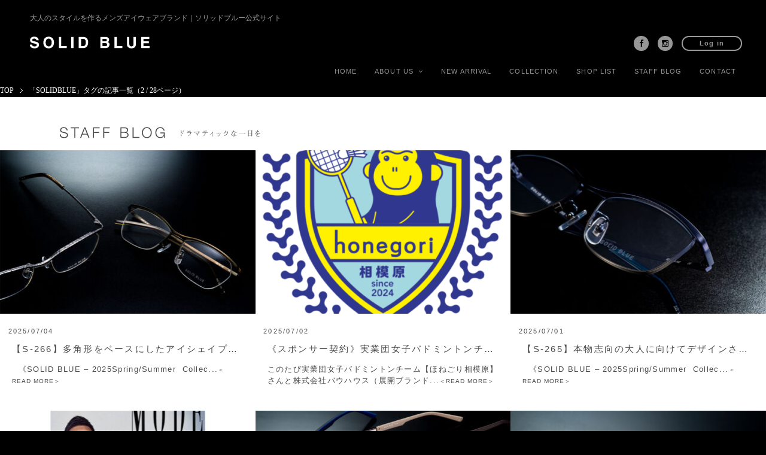

--- FILE ---
content_type: text/html; charset=UTF-8
request_url: https://solid-blue.com/tag/solidblue/page/2/
body_size: 7614
content:
<!DOCTYPE html PUBLIC "-//W3C//DTD XHTML 1.0 Transitional//EN" "http://www.w3.org/TR/xhtml1/DTD/xhtml1-transitional.dtd">
<html xmlns="http://www.w3.org/1999/xhtml" dir="ltr" xml:lang="ja" lang="ja" xmlns:og="http://ogp.me/ns#" xmlns:fb="http://www.facebook.com/2008/fbml" itemscope="itemscope" itemtype="http://schema.org/">

<head>
	<!--//// meta ////-->
	<meta charset="UTF-8">
	<!--[if lt IE 9]>
<script src="//html5shiv.googlecode.com/svn/trunk/html5.js"></script>
<script src="//css3-mediaqueries-js.googlecode.com/svn/trunk/css3-mediaqueries.js"></script>
<![endif]-->

	
			<meta name="viewport" content="width=device-width, initial-scale=1.0, minimum-scale=1.0, maximum-scale=10.0, user-scalable=yes">
			<meta http-equiv="Content-Style-Type" content="text/css" />
	<meta http-equiv="Content-Script-Type" content="text/javascript" />
	<!--[if IE]><meta http-equiv="imagetoolbar" content="no" /><![endif]-->

	<link rel="stylesheet" href="https://solid-blue.com/solid-bluecomsite/wp-content/themes/keni61_wp_cool_131210/css1604/common.css" type="text/css" media="all" />
	<link rel="stylesheet" href="https://solid-blue.com/solid-bluecomsite/wp-content/themes/keni61_wp_cool_131210/css1604/smart-style.css" type="text/css" media="all" />
	<link rel="stylesheet" href="https://solid-blue.com/solid-bluecomsite/wp-content/themes/keni61_wp_cool_131210/css1604/font.css" type="text/css" media="all" />
	<link rel="stylesheet" href="https://solid-blue.com/solid-bluecomsite/wp-content/themes/keni61_wp_cool_131210/css1604/reset.css" type="text/css" media="all" />
	<link rel="stylesheet" href="https://solid-blue.com/solid-bluecomsite/wp-content/themes/keni61_wp_cool_131210/css1604/other/slicknav.css" type="text/css" media="all" />
	<link rel="stylesheet" href="https://use.fontawesome.com/releases/v5.6.4/css/all.css">
	<link href="https://solid-blue.com/solid-bluecomsite/wp-content/themes/keni61_wp_cool_131210/css1604/font-awesome.min.css" rel="stylesheet">
	<link rel="stylesheet" href="https://solid-blue.com/solid-bluecomsite/wp-content/themes/keni61_wp_cool_131210/css1604/home.css" type="text/css" media="all" />
	<link rel="stylesheet" href="https://solid-blue.com/solid-bluecomsite/wp-content/themes/keni61_wp_cool_131210/css1604/dday.css" type="text/css" media="all" />
	<link rel="stylesheet" href="https://solid-blue.com/solid-bluecomsite/wp-content/themes/keni61_wp_cool_131210/css1604/other/slick.css" type="text/css" media="all" />
	<link rel="stylesheet" href="https://solid-blue.com/solid-bluecomsite/wp-content/themes/keni61_wp_cool_131210/css1604/other/slick-theme.css" type="text/css" media="all" />
	<link rel="stylesheet" href="https://solid-blue.com/solid-bluecomsite/wp-content/themes/keni61_wp_cool_131210/css1604/other/caption.css" type="text/css" media="all" />
	<link rel="stylesheet" href="https://solid-blue.com/solid-bluecomsite/wp-content/themes/keni61_wp_cool_131210/css1604/blog.css" type="text/css" media="all" />


	<!-- tab icon -->
	<link rel="shortcut icon" href="https://solid-blue.com/solid-bluecomsite/wp-content/themes/keni61_wp_cool_131210/img/common/favicon.png" />

	<link rel="apple-touch-icon" href="https://solid-blue.com/solid-bluecomsite/wp-content/themes/keni61_wp_cool_131210/images/home-icon.png" />
	<link rel="alternate" type="application/atom+xml" title="大人のスタイルを作るメンズアイウェアブランド｜SOLID BLUE（ソリッドブルー）公式サイト Atom Feed" href="https://solid-blue.com/feed/atom/" />
	<link rel="alternate" type="application/rss+xml" title="大人のスタイルを作るメンズアイウェアブランド｜SOLID BLUE（ソリッドブルー）公式サイト RSS Feed" href="https://solid-blue.com/feed/" />

	<!-- js -->
	<script type="text/javascript" src="//code.jquery.com/jquery-1.10.2.min.js"></script>
	<script type="text/javascript" src="https://solid-blue.com/solid-bluecomsite/wp-content/themes/keni61_wp_cool_131210/js/imgswitch.js"></script>
	<script type="text/javascript" src="https://solid-blue.com/solid-bluecomsite/wp-content/themes/keni61_wp_cool_131210/js/pagetop.js"></script>
	<script type="text/javascript" src="https://solid-blue.com/solid-bluecomsite/wp-content/themes/keni61_wp_cool_131210/js/utility.js" charset="utf-8"></script>

	<!-- navi script -->
	<script src="https://solid-blue.com/solid-bluecomsite/wp-content/themes/keni61_wp_cool_131210/js/jquery.slicknav.js"></script>
	<script type="text/javascript">
		$(document).ready(function() {
			$('#menu').slicknav({
				label: '',
				prependTo: "#smart-menu",
				closedSymbol: '<i class="fa fa-angle-down"></i>',
				openedSymbol: '<i class="fa fa-angle-down"></i>',
			});
		});
	</script>
	<script defer type="text/javascript" src="https://solid-blue.com/solid-bluecomsite/wp-content/themes/keni61_wp_cool_131210/js/jquery.bxslider.min.js"></script>
	<script type="text/javascript">
		/*
        $(document).ready(function(){
            $('.bxslider').bxSlider({
                auto: true,
				controls: false,
				pager: false,
				mode: "fade",
            });
        });
*/
	</script>

			
		<!-- All in One SEO 4.9.3 - aioseo.com -->
		<title>SOLIDBLUE | 大人のスタイルを作るメンズアイウェアブランド｜SOLID BLUE（ソリッドブルー）公式サイト - Part 2</title>
	<meta name="description" content="- Part 2" />
	<meta name="robots" content="noindex, nofollow, max-image-preview:large" />
	<link rel="canonical" href="https://solid-blue.com/tag/solidblue/page/2/" />
	<link rel="prev" href="https://solid-blue.com/tag/solidblue/" />
	<link rel="next" href="https://solid-blue.com/tag/solidblue/page/3/" />
	<meta name="generator" content="All in One SEO (AIOSEO) 4.9.3" />
		<script type="application/ld+json" class="aioseo-schema">
			{"@context":"https:\/\/schema.org","@graph":[{"@type":"BreadcrumbList","@id":"https:\/\/solid-blue.com\/tag\/solidblue\/page\/2\/#breadcrumblist","itemListElement":[{"@type":"ListItem","@id":"https:\/\/solid-blue.com#listItem","position":1,"name":"\u30db\u30fc\u30e0","item":"https:\/\/solid-blue.com","nextItem":{"@type":"ListItem","@id":"https:\/\/solid-blue.com\/tag\/solidblue\/#listItem","name":"SOLIDBLUE"}},{"@type":"ListItem","@id":"https:\/\/solid-blue.com\/tag\/solidblue\/#listItem","position":2,"name":"SOLIDBLUE","item":"https:\/\/solid-blue.com\/tag\/solidblue\/","nextItem":{"@type":"ListItem","@id":"https:\/\/solid-blue.com\/tag\/solidblue\/page\/2#listItem","name":"\u30da\u30fc\u30b8 2"},"previousItem":{"@type":"ListItem","@id":"https:\/\/solid-blue.com#listItem","name":"\u30db\u30fc\u30e0"}},{"@type":"ListItem","@id":"https:\/\/solid-blue.com\/tag\/solidblue\/page\/2#listItem","position":3,"name":"\u30da\u30fc\u30b8 2","previousItem":{"@type":"ListItem","@id":"https:\/\/solid-blue.com\/tag\/solidblue\/#listItem","name":"SOLIDBLUE"}}]},{"@type":"CollectionPage","@id":"https:\/\/solid-blue.com\/tag\/solidblue\/page\/2\/#collectionpage","url":"https:\/\/solid-blue.com\/tag\/solidblue\/page\/2\/","name":"SOLIDBLUE | \u5927\u4eba\u306e\u30b9\u30bf\u30a4\u30eb\u3092\u4f5c\u308b\u30e1\u30f3\u30ba\u30a2\u30a4\u30a6\u30a7\u30a2\u30d6\u30e9\u30f3\u30c9\uff5cSOLID BLUE\uff08\u30bd\u30ea\u30c3\u30c9\u30d6\u30eb\u30fc\uff09\u516c\u5f0f\u30b5\u30a4\u30c8 - Part 2","description":"- Part 2","inLanguage":"ja","isPartOf":{"@id":"https:\/\/solid-blue.com\/#website"},"breadcrumb":{"@id":"https:\/\/solid-blue.com\/tag\/solidblue\/page\/2\/#breadcrumblist"}},{"@type":"Organization","@id":"https:\/\/solid-blue.com\/#organization","name":"\u5927\u4eba\u306e\u30b9\u30bf\u30a4\u30eb\u3092\u4f5c\u308b\u30e1\u30f3\u30ba\u30a2\u30a4\u30a6\u30a7\u30a2\u30d6\u30e9\u30f3\u30c9\uff5cSOLID BLUE\uff08\u30bd\u30ea\u30c3\u30c9\u30d6\u30eb\u30fc\uff09\u516c\u5f0f\u30b5\u30a4\u30c8","url":"https:\/\/solid-blue.com\/"},{"@type":"WebSite","@id":"https:\/\/solid-blue.com\/#website","url":"https:\/\/solid-blue.com\/","name":"\u5927\u4eba\u306e\u30b9\u30bf\u30a4\u30eb\u3092\u4f5c\u308b\u30e1\u30f3\u30ba\u30a2\u30a4\u30a6\u30a7\u30a2\u30d6\u30e9\u30f3\u30c9\uff5cSOLID BLUE\uff08\u30bd\u30ea\u30c3\u30c9\u30d6\u30eb\u30fc\uff09\u516c\u5f0f\u30b5\u30a4\u30c8","inLanguage":"ja","publisher":{"@id":"https:\/\/solid-blue.com\/#organization"}}]}
		</script>
		<!-- All in One SEO -->

<link rel='dns-prefetch' href='//static.addtoany.com' />
<link rel='dns-prefetch' href='//www.google.com' />
<link rel='dns-prefetch' href='//s.w.org' />
<link rel="alternate" type="application/rss+xml" title="大人のスタイルを作るメンズアイウェアブランド｜SOLID BLUE（ソリッドブルー）公式サイト &raquo; フィード" href="https://solid-blue.com/feed/" />
<link rel="alternate" type="application/rss+xml" title="大人のスタイルを作るメンズアイウェアブランド｜SOLID BLUE（ソリッドブルー）公式サイト &raquo; コメントフィード" href="https://solid-blue.com/comments/feed/" />
<link rel="alternate" type="application/rss+xml" title="大人のスタイルを作るメンズアイウェアブランド｜SOLID BLUE（ソリッドブルー）公式サイト &raquo; SOLIDBLUE タグのフィード" href="https://solid-blue.com/tag/solidblue/feed/" />
		<script type="text/javascript">
			window._wpemojiSettings = {"baseUrl":"https:\/\/s.w.org\/images\/core\/emoji\/13.1.0\/72x72\/","ext":".png","svgUrl":"https:\/\/s.w.org\/images\/core\/emoji\/13.1.0\/svg\/","svgExt":".svg","source":{"concatemoji":"https:\/\/solid-blue.com\/solid-bluecomsite\/wp-includes\/js\/wp-emoji-release.min.js?ver=5.8.12"}};
			!function(e,a,t){var n,r,o,i=a.createElement("canvas"),p=i.getContext&&i.getContext("2d");function s(e,t){var a=String.fromCharCode;p.clearRect(0,0,i.width,i.height),p.fillText(a.apply(this,e),0,0);e=i.toDataURL();return p.clearRect(0,0,i.width,i.height),p.fillText(a.apply(this,t),0,0),e===i.toDataURL()}function c(e){var t=a.createElement("script");t.src=e,t.defer=t.type="text/javascript",a.getElementsByTagName("head")[0].appendChild(t)}for(o=Array("flag","emoji"),t.supports={everything:!0,everythingExceptFlag:!0},r=0;r<o.length;r++)t.supports[o[r]]=function(e){if(!p||!p.fillText)return!1;switch(p.textBaseline="top",p.font="600 32px Arial",e){case"flag":return s([127987,65039,8205,9895,65039],[127987,65039,8203,9895,65039])?!1:!s([55356,56826,55356,56819],[55356,56826,8203,55356,56819])&&!s([55356,57332,56128,56423,56128,56418,56128,56421,56128,56430,56128,56423,56128,56447],[55356,57332,8203,56128,56423,8203,56128,56418,8203,56128,56421,8203,56128,56430,8203,56128,56423,8203,56128,56447]);case"emoji":return!s([10084,65039,8205,55357,56613],[10084,65039,8203,55357,56613])}return!1}(o[r]),t.supports.everything=t.supports.everything&&t.supports[o[r]],"flag"!==o[r]&&(t.supports.everythingExceptFlag=t.supports.everythingExceptFlag&&t.supports[o[r]]);t.supports.everythingExceptFlag=t.supports.everythingExceptFlag&&!t.supports.flag,t.DOMReady=!1,t.readyCallback=function(){t.DOMReady=!0},t.supports.everything||(n=function(){t.readyCallback()},a.addEventListener?(a.addEventListener("DOMContentLoaded",n,!1),e.addEventListener("load",n,!1)):(e.attachEvent("onload",n),a.attachEvent("onreadystatechange",function(){"complete"===a.readyState&&t.readyCallback()})),(n=t.source||{}).concatemoji?c(n.concatemoji):n.wpemoji&&n.twemoji&&(c(n.twemoji),c(n.wpemoji)))}(window,document,window._wpemojiSettings);
		</script>
		<style type="text/css">
img.wp-smiley,
img.emoji {
	display: inline !important;
	border: none !important;
	box-shadow: none !important;
	height: 1em !important;
	width: 1em !important;
	margin: 0 .07em !important;
	vertical-align: -0.1em !important;
	background: none !important;
	padding: 0 !important;
}
</style>
	<link rel='stylesheet' id='aioseo/css/src/vue/standalone/blocks/table-of-contents/global.scss-css'  href='https://solid-blue.com/solid-bluecomsite/wp-content/plugins/all-in-one-seo-pack/dist/Lite/assets/css/table-of-contents/global.e90f6d47.css?ver=4.9.3' type='text/css' media='all' />
<link rel='stylesheet' id='contact-form-7-css'  href='https://solid-blue.com/solid-bluecomsite/wp-content/plugins/contact-form-7/includes/css/styles.css?ver=5.4.1' type='text/css' media='all' />
<link rel='stylesheet' id='wfpc-admin-css-css'  href='https://solid-blue.com/solid-bluecomsite/wp-content/plugins/wp-forms-puzzle-captcha/assets/css/wfpc-puzzle-captcha.css?ver=5.8.12' type='text/css' media='all' />
<link rel='stylesheet' id='wp-pagenavi-css'  href='https://solid-blue.com/solid-bluecomsite/wp-content/plugins/wp-pagenavi/pagenavi-css.css?ver=2.70' type='text/css' media='all' />
<link rel='stylesheet' id='heateor_sss_frontend_css-css'  href='https://solid-blue.com/solid-bluecomsite/wp-content/plugins/sassy-social-share/public/css/sassy-social-share-public.css?ver=3.3.79' type='text/css' media='all' />
<style id='heateor_sss_frontend_css-inline-css' type='text/css'>
.heateor_sss_button_instagram span.heateor_sss_svg,a.heateor_sss_instagram span.heateor_sss_svg{background:radial-gradient(circle at 30% 107%,#fdf497 0,#fdf497 5%,#fd5949 45%,#d6249f 60%,#285aeb 90%)}.heateor_sss_horizontal_sharing .heateor_sss_svg,.heateor_sss_standard_follow_icons_container .heateor_sss_svg{color:#fff;border-width:0px;border-style:solid;border-color:transparent}.heateor_sss_horizontal_sharing .heateorSssTCBackground{color:#666}.heateor_sss_horizontal_sharing span.heateor_sss_svg:hover,.heateor_sss_standard_follow_icons_container span.heateor_sss_svg:hover{border-color:transparent;}.heateor_sss_vertical_sharing span.heateor_sss_svg,.heateor_sss_floating_follow_icons_container span.heateor_sss_svg{color:#fff;border-width:0px;border-style:solid;border-color:transparent;}.heateor_sss_vertical_sharing .heateorSssTCBackground{color:#666;}.heateor_sss_vertical_sharing span.heateor_sss_svg:hover,.heateor_sss_floating_follow_icons_container span.heateor_sss_svg:hover{border-color:transparent;}
</style>
<link rel='stylesheet' id='addtoany-css'  href='https://solid-blue.com/solid-bluecomsite/wp-content/plugins/add-to-any/addtoany.min.css?ver=1.15' type='text/css' media='all' />
<script type='text/javascript' id='addtoany-core-js-before'>
window.a2a_config=window.a2a_config||{};a2a_config.callbacks=[];a2a_config.overlays=[];a2a_config.templates={};a2a_localize = {
	Share: "共有",
	Save: "ブックマーク",
	Subscribe: "購読",
	Email: "メール",
	Bookmark: "ブックマーク",
	ShowAll: "すべて表示する",
	ShowLess: "小さく表示する",
	FindServices: "サービスを探す",
	FindAnyServiceToAddTo: "追加するサービスを今すぐ探す",
	PoweredBy: "Powered by",
	ShareViaEmail: "メールでシェアする",
	SubscribeViaEmail: "メールで購読する",
	BookmarkInYourBrowser: "ブラウザにブックマーク",
	BookmarkInstructions: "このページをブックマークするには、 Ctrl+D または \u2318+D を押下。",
	AddToYourFavorites: "お気に入りに追加",
	SendFromWebOrProgram: "任意のメールアドレスまたはメールプログラムから送信",
	EmailProgram: "メールプログラム",
	More: "詳細&#8230;",
	ThanksForSharing: "共有ありがとうございます !",
	ThanksForFollowing: "フォローありがとうございます !"
};
</script>
<script type='text/javascript' async src='https://static.addtoany.com/menu/page.js' id='addtoany-core-js'></script>
<script type='text/javascript' src='https://solid-blue.com/solid-bluecomsite/wp-includes/js/jquery/jquery.min.js?ver=3.6.0' id='jquery-core-js'></script>
<script type='text/javascript' src='https://solid-blue.com/solid-bluecomsite/wp-includes/js/jquery/jquery-migrate.min.js?ver=3.3.2' id='jquery-migrate-js'></script>
<script type='text/javascript' async src='https://solid-blue.com/solid-bluecomsite/wp-content/plugins/add-to-any/addtoany.min.js?ver=1.1' id='addtoany-jquery-js'></script>
<link rel="https://api.w.org/" href="https://solid-blue.com/wp-json/" /><link rel="alternate" type="application/json" href="https://solid-blue.com/wp-json/wp/v2/tags/18" /><link rel="EditURI" type="application/rsd+xml" title="RSD" href="https://solid-blue.com/solid-bluecomsite/xmlrpc.php?rsd" />
<link rel="wlwmanifest" type="application/wlwmanifest+xml" href="https://solid-blue.com/solid-bluecomsite/wp-includes/wlwmanifest.xml" /> 
<meta name="generator" content="WordPress 5.8.12" />
<style type="text/css">.recentcomments a{display:inline !important;padding:0 !important;margin:0 !important;}</style>				<meta http-equiv="Pragma" content="no-cache">
	<meta http-equiv="Cache-Control" content="no-cache">
	<meta http-equiv="Expires" content="Thu, 01 Dec 2000 20:00:00 GMT">

</head>



<body class="archive paged tag tag-solidblue tag-18 paged-2 tag-paged-2 col1">

	<div id="goto_top2" style="">
		<a href="#"></a>
	</div>

	<div id="container">

		<!--//// header section ////-->
		<div id="sns-btn" class="en-13 none">
			<ul>
				<li class="login"><a href="https://huskynoise.com/member/" target="_blank">Log in</a></li>
				<li><a href="https://www.instagram.com/solidblue_official/" class="brack" target="_blank"><i class="fa fa-instagram fa-1x"></i></a></li>
				<li><a href="https://www.facebook.com/solidblueofficial/" class="brack" target="_blank"><i class="fa fa-facebook fa-1x"></i></a></li>
			</ul>
		</div><!-- sns-btn smart end -->
		<!----------------------------------------------------------------------------------------------------------------------------
	header section
----------------------------------------------------------------------------------------------------------------------------->
		<header id="header">
			<div id="h-box-left">
				<h1 class="staffblog__h1">
					<a href="https://solid-blue.com/">大人のスタイルを作るメンズアイウェアブランド<span class="pc-only">｜ソリッドブルー公式サイト</span></a>
				</h1>
				<a href="https://solid-blue.com/" style="display: inline-block;">
					<img src="https://solid-blue.com/solid-bluecomsite/wp-content/themes/keni61_wp_cool_131210/img/common/SB_logo.svg" width="200" height="54" alt="ソリッドブルーロゴ" />
				</a>
			</div><!-- h-box-left end -->




			<div id="h-box-right">
				<div id="sns-btn" class="en-13 block">
					<ul>
						<li class="login"><a href="https://huskynoise.com/member/" target="_blank">Log in</a></li>
						<li><a href="https://www.instagram.com/solidblue_official/" class="brack" target="_blank"><i class="fa fa-instagram fa-1x"></i></a></li>
						<li><a href="https://www.facebook.com/solidblueofficial/" class="brack" target="_blank"><i class="fa fa-facebook fa-1x"></i></a></li>
					</ul>
				</div><!-- sns-btn end -->

				<!--//// pc navi ////-->
				<nav id="navi" class="en-11">
					<ul id="dropmenu" class="fade-in2">
						<li><a href="https://solid-blue.com/">HOME</a></li>
						<li><a href="#">ABOUT US&nbsp;&nbsp;<i class="fa fa-angle-down"></i></a>
							<ul>
								<li><a href="/contents/concept.html">CONCEPT</a></li>
								<li><a href="/contents/dday.html">DRAMATIC DAY</a>
									<!--<ul>
								<li><a href="/contents/dday-touring.html">TOURING</a></li>
                        		<li><a href="/contents/dday-fishing.html">FISHING</a></li>
                        		<li><a href="/contents/dday-reading.html">READING</a></li>
							</ul>-->
								</li>
							</ul>
						</li>
						<li>
							<!--//// information icon ////-->
							<!--<div id="info">
						<div id="info-icon" class="blinking">
						</div><!-- info-icon end -->
							<!--</div><!-- info end -->
							<a href="/new/">NEW ARRIVAL</a>
						</li>
						<li><a href="/collection/">COLLECTION</a></li>
						<li><a href="/shop/">SHOP LIST</a></li>
						<li><a href="/staffblog/">STAFF BLOG</a></li>
						<li><a href="/contact/">CONTACT</a></li>
					</ul>
				</nav><!-- navi end -->

				<!--//// smart navi ////-->
				<div id="smart-menu" class="en-13">
					<ul id="menu">
						<li class="border-top"><a href="https://solid-blue.com/">HOME</a></li>
						<li>ABOUT US
							<ul>
								<li class="border-top2 border-bottom2"><a href="/contents/concept.html">CONCEPT</a></li>
								<li class="border-bottom2"><a href="/contents/dday.html">DRAMATIC DAY</a></li>
								<!--<li class="border-top2 border-bottom2"><a href="/contents/dday-touring.html">- TOURING -</a></li>
                        <li class="border-bottom2"><a href="/contents/dday-fishing.html">- FISHING -</a></li>
                        <li class="border-bottom2"><a href="/contents/dday-reading.html">- READING -</a></li>-->
							</ul>
						</li>
						<li><a href="/new/">NEW ARRIVAL</a></li>
						<li><a href="/collection/">COLLECTION</a></li>
						<li><a href="/shop/">SHOP LIST</a></li>
						<li><a href="/staffblog/">STAFF BLOG</a></li>
						<li class="border-bottom"><a href="/contact/">CONTACT</a></li>
					</ul>
				</div><!-- smar-menu end -->
			</div><!-- h-box-right end -->
		</header><!-- header end -->
<!--▼パン屑ナビ-->
<div id="breadcrumbs">
<ol>
<li class="first" itemscope="itemscope" itemtype="http://data-vocabulary.org/Breadcrumb"><a href="https://solid-blue.com" itemprop="url"><span itemprop="title">TOP</span></a></li>
<li itemscope="itemscope" itemtype="http://data-vocabulary.org/Breadcrumb"><span itemprop="title">「SOLIDBLUE」タグの記事一覧（2 / 28ページ）</span></li>
</ol>
</div>
<!--▲パン屑ナビ-->

<!----------------------------------------------------------------------------------------------------------------------------
	blog section
----------------------------------------------------------------------------------------------------------------------------->
<div id="blog-container">
	<div id="blog-title">
    	<img src="https://solid-blue.com/solid-bluecomsite/wp-content/themes/keni61_wp_cool_131210/img/blog/blog-title.svg" alt="BLOG" />
    </div><!-- blog-title end -->
 
    <div id="category-btn" class="en-13 gray2">
      <div class="blog_list">
    	<ul>
			                    <li>
          <a href="https://solid-blue.com/staff_blog/s-266_2025ss/">
					<img width="426" height="273" src="https://solid-blue.com/solid-bluecomsite/wp-content/uploads/2025/05/img_S-266-426x273.jpg" class="attachment-archive-eycatch size-archive-eycatch wp-post-image" alt="大人のスタイルを作るアイウェアブランド&quot;SOLID BLUE（ソリッドブルー）&quot;" loading="lazy" />          
          </a>
          <div class="text-box">
            <h1 class="en-14b"><span class="en-12" style="font-weight: 200; letter-spacing: 0.2em;">2025/07/04</span></h1><!-- 情報のカテゴリ & 更新日時 -->
            <h2 class="en-15">【S-266】多角形をベースにしたアイシェイプが 特徴的なハーフリムメタルブロウ</h2><!-- ブログタイトル -->
            <p>&nbsp; 《SOLID BLUE – 2025Spring/Summer  Collec...<span class="br space-top0-10p"><a href="https://solid-blue.com/staff_blog/s-266_2025ss/" class="en-10">＜READ MORE＞</a></span></p><!-- ブログ文章 -->
          </div><!-- text-box end -->
        </li>
                
			        <li>
          <a href="https://solid-blue.com/news/honegori_bauhaus/">
					<img width="426" height="273" src="https://solid-blue.com/solid-bluecomsite/wp-content/uploads/2025/07/24b03a67f7b54b0c1be957de5a9c33f1-426x273.png" class="attachment-archive-eycatch size-archive-eycatch wp-post-image" alt="ほねごり相模原" loading="lazy" />          
          </a>
          <div class="text-box">
            <h1 class="en-14b"><span class="en-12" style="font-weight: 200; letter-spacing: 0.2em;">2025/07/02</span></h1><!-- 情報のカテゴリ & 更新日時 -->
            <h2 class="en-15">《スポンサー契約》実業団女子バドミントンチーム【ほねごり相模原】さんをサポート</h2><!-- ブログタイトル -->
            <p>このたび実業団女子バドミントンチーム【ほねごり相模原】さんと株式会社バウハウス（展開ブランド...<span class="br space-top0-10p"><a href="https://solid-blue.com/news/honegori_bauhaus/" class="en-10">＜READ MORE＞</a></span></p><!-- ブログ文章 -->
          </div><!-- text-box end -->
        </li>
                
			        <li>
          <a href="https://solid-blue.com/staff_blog/s-265_2025ss/">
					<img width="426" height="273" src="https://solid-blue.com/solid-bluecomsite/wp-content/uploads/2025/05/img_S-265-426x273.jpg" class="attachment-archive-eycatch size-archive-eycatch wp-post-image" alt="大人のスタイルを作るアイウェアブランド&quot;SOLID BLUE（ソリッドブルー）&quot;" loading="lazy" />          
          </a>
          <div class="text-box">
            <h1 class="en-14b"><span class="en-12" style="font-weight: 200; letter-spacing: 0.2em;">2025/07/01</span></h1><!-- 情報のカテゴリ & 更新日時 -->
            <h2 class="en-15">【S-265】本物志向の大人に向けてデザインされたカールトン風メタルブロウ</h2><!-- ブログタイトル -->
            <p>&nbsp; 《SOLID BLUE – 2025Spring/Summer  Collec...<span class="br space-top0-10p"><a href="https://solid-blue.com/staff_blog/s-265_2025ss/" class="en-10">＜READ MORE＞</a></span></p><!-- ブログ文章 -->
          </div><!-- text-box end -->
        </li>
                </ul><ul>
			        <li>
          <a href="https://solid-blue.com/news/mode-optique-vol-59/">
					<img width="426" height="273" src="https://solid-blue.com/solid-bluecomsite/wp-content/uploads/2025/06/cf38f05a651cb5b4e8019cf91190f40a-426x273.jpg" class="attachment-archive-eycatch size-archive-eycatch wp-post-image" alt="大人のスタイルを作るアイウェアブランド&quot;SOLID BLUE（ソリッドブルー）&quot;" loading="lazy" />          
          </a>
          <div class="text-box">
            <h1 class="en-14b"><span class="en-12" style="font-weight: 200; letter-spacing: 0.2em;">2025/06/24</span></h1><!-- 情報のカテゴリ & 更新日時 -->
            <h2 class="en-15">《掲載情報》MODE OPTIQUE Vol.59にSOLID BLUEの最新作が掲載されました</h2><!-- ブログタイトル -->
            <p>&nbsp; アイウェアファッションを楽しみたい人必読の雑誌 《MODE OPTIQUE（モ...<span class="br space-top0-10p"><a href="https://solid-blue.com/news/mode-optique-vol-59/" class="en-10">＜READ MORE＞</a></span></p><!-- ブログ文章 -->
          </div><!-- text-box end -->
        </li>
                
			        <li>
          <a href="https://solid-blue.com/staff_blog/s-268_2025ss/">
					<img width="426" height="273" src="https://solid-blue.com/solid-bluecomsite/wp-content/uploads/2025/05/img_S-268-426x273.jpg" class="attachment-archive-eycatch size-archive-eycatch wp-post-image" alt="大人のスタイルを作るアイウェアブランド&quot;SOLID BLUE（ソリッドブルー）&quot;" loading="lazy" />          
          </a>
          <div class="text-box">
            <h1 class="en-14b"><span class="en-12" style="font-weight: 200; letter-spacing: 0.2em;">2025/06/27</span></h1><!-- 情報のカテゴリ & 更新日時 -->
            <h2 class="en-15">【S-268】普段のアイウェアをスポーツやアウトドアイベントなど特別なシーンに</h2><!-- ブログタイトル -->
            <p>&nbsp; 《SOLID BLUE – 2025Spring/Summer  Collec...<span class="br space-top0-10p"><a href="https://solid-blue.com/staff_blog/s-268_2025ss/" class="en-10">＜READ MORE＞</a></span></p><!-- ブログ文章 -->
          </div><!-- text-box end -->
        </li>
                
			        <li>
          <a href="https://solid-blue.com/staff_blog/s-267_2025ss/">
					<img width="426" height="273" src="https://solid-blue.com/solid-bluecomsite/wp-content/uploads/2025/05/img_S-267-426x273.jpg" class="attachment-archive-eycatch size-archive-eycatch wp-post-image" alt="大人のスタイルを作るアイウェアブランド&quot;SOLID BLUE（ソリッドブルー）&quot;" loading="lazy" />          
          </a>
          <div class="text-box">
            <h1 class="en-14b"><span class="en-12" style="font-weight: 200; letter-spacing: 0.2em;">2025/06/23</span></h1><!-- 情報のカテゴリ & 更新日時 -->
            <h2 class="en-15">【S-267】ボーダーレスがコンセプトの機能性に優れた快適モデル</h2><!-- ブログタイトル -->
            <p>&nbsp; 《SOLID BLUE – 2025Spring/Summer  Collec...<span class="br space-top0-10p"><a href="https://solid-blue.com/staff_blog/s-267_2025ss/" class="en-10">＜READ MORE＞</a></span></p><!-- ブログ文章 -->
          </div><!-- text-box end -->
        </li>
                
			      </ul>
      </div><!-- blog_list end -->
    </div><!-- category-btn end -->

    <div class="wp-pagenavi-box">
      <div class='wp-pagenavi' role='navigation'>
<span class='pages'>2 / 28</span><a class="previouspostslink" rel="prev" aria-label="Previous Page" href="https://solid-blue.com/tag/solidblue/">&laquo;</a><a class="page smaller" title="ページ 1" href="https://solid-blue.com/tag/solidblue/">1</a><span aria-current='page' class='current'>2</span><a class="page larger" title="ページ 3" href="https://solid-blue.com/tag/solidblue/page/3/">3</a><a class="page larger" title="ページ 4" href="https://solid-blue.com/tag/solidblue/page/4/">4</a><a class="page larger" title="ページ 5" href="https://solid-blue.com/tag/solidblue/page/5/">5</a><span class='extend'>...</span><a class="larger page" title="ページ 10" href="https://solid-blue.com/tag/solidblue/page/10/">10</a><a class="larger page" title="ページ 20" href="https://solid-blue.com/tag/solidblue/page/20/">20</a><span class='extend'>...</span><a class="nextpostslink" rel="next" aria-label="Next Page" href="https://solid-blue.com/tag/solidblue/page/3/">&raquo;</a><a class="last" aria-label="Last Page" href="https://solid-blue.com/tag/solidblue/page/28/">最後 &raquo;</a>
</div>    </div>
        
</div><!-- blog-container end -->

<!--//// footer section ////-->
<footer id="footer">
	<img src="https://solid-blue.com/solid-bluecomsite/wp-content/themes/keni61_wp_cool_131210/img/common/ffoter-sb-logo.svg" alt="ソリッドブルーロゴ" />
    <address class="en-10 gray2">&copy; all rights reserved bauhaus co ltd</address>
</footer><!-- footer end -->

</div><!-- container end -->
</body>
</html>

<script type='text/javascript' src='https://solid-blue.com/solid-bluecomsite/wp-includes/js/dist/vendor/regenerator-runtime.min.js?ver=0.13.7' id='regenerator-runtime-js'></script>
<script type='text/javascript' src='https://solid-blue.com/solid-bluecomsite/wp-includes/js/dist/vendor/wp-polyfill.min.js?ver=3.15.0' id='wp-polyfill-js'></script>
<script type='text/javascript' id='contact-form-7-js-extra'>
/* <![CDATA[ */
var wpcf7 = {"api":{"root":"https:\/\/solid-blue.com\/wp-json\/","namespace":"contact-form-7\/v1"}};
/* ]]> */
</script>
<script type='text/javascript' src='https://solid-blue.com/solid-bluecomsite/wp-content/plugins/contact-form-7/includes/js/index.js?ver=5.4.1' id='contact-form-7-js'></script>
<script type='text/javascript' src='https://solid-blue.com/solid-bluecomsite/wp-content/plugins/wp-forms-puzzle-captcha/assets/js/wfpc-puzzle-captcha.js?ver=5.8.12' id='wfpc-admin-js-js'></script>
<script type='text/javascript' id='wfpc-login-js-js-extra'>
/* <![CDATA[ */
var wfpc_ajax = {"url":"https:\/\/solid-blue.com\/solid-bluecomsite\/wp-admin\/admin-ajax.php","img_url":"https:\/\/solid-blue.com\/solid-bluecomsite\/wp-content\/plugins\/wp-forms-puzzle-captcha\/assets\/"};
/* ]]> */
</script>
<script type='text/javascript' src='https://solid-blue.com/solid-bluecomsite/wp-content/plugins/wp-forms-puzzle-captcha/assets/js/wfpc-custom-script.js?ver=5.8.12' id='wfpc-login-js-js'></script>
<script type='text/javascript' id='google-invisible-recaptcha-js-before'>
var renderInvisibleReCaptcha = function() {

    for (var i = 0; i < document.forms.length; ++i) {
        var form = document.forms[i];
        var holder = form.querySelector('.inv-recaptcha-holder');

        if (null === holder) continue;
		holder.innerHTML = '';

         (function(frm){
			var cf7SubmitElm = frm.querySelector('.wpcf7-submit');
            var holderId = grecaptcha.render(holder,{
                'sitekey': '6Lcue88qAAAAABz2EyrO92t1sFnflcTlD85mzr75', 'size': 'invisible', 'badge' : 'inline',
                'callback' : function (recaptchaToken) {
					if((null !== cf7SubmitElm) && (typeof jQuery != 'undefined')){jQuery(frm).submit();grecaptcha.reset(holderId);return;}
					 HTMLFormElement.prototype.submit.call(frm);
                },
                'expired-callback' : function(){grecaptcha.reset(holderId);}
            });

			if(null !== cf7SubmitElm && (typeof jQuery != 'undefined') ){
				jQuery(cf7SubmitElm).off('click').on('click', function(clickEvt){
					clickEvt.preventDefault();
					grecaptcha.execute(holderId);
				});
			}
			else
			{
				frm.onsubmit = function (evt){evt.preventDefault();grecaptcha.execute(holderId);};
			}


        })(form);
    }
};
</script>
<script type='text/javascript' async defer src='https://www.google.com/recaptcha/api.js?onload=renderInvisibleReCaptcha&#038;render=explicit' id='google-invisible-recaptcha-js'></script>
<script type='text/javascript' id='heateor_sss_sharing_js-js-before'>
function heateorSssLoadEvent(e) {var t=window.onload;if (typeof window.onload!="function") {window.onload=e}else{window.onload=function() {t();e()}}};	var heateorSssSharingAjaxUrl = 'https://solid-blue.com/solid-bluecomsite/wp-admin/admin-ajax.php', heateorSssCloseIconPath = 'https://solid-blue.com/solid-bluecomsite/wp-content/plugins/sassy-social-share/public/../images/close.png', heateorSssPluginIconPath = 'https://solid-blue.com/solid-bluecomsite/wp-content/plugins/sassy-social-share/public/../images/logo.png', heateorSssHorizontalSharingCountEnable = 0, heateorSssVerticalSharingCountEnable = 0, heateorSssSharingOffset = -10; var heateorSssMobileStickySharingEnabled = 0;var heateorSssCopyLinkMessage = "リンクがコピーされました。";var heateorSssUrlCountFetched = [], heateorSssSharesText = 'シェア', heateorSssShareText = 'シェア';function heateorSssPopup(e) {window.open(e,"popUpWindow","height=400,width=600,left=400,top=100,resizable,scrollbars,toolbar=0,personalbar=0,menubar=no,location=no,directories=no,status")}
</script>
<script type='text/javascript' src='https://solid-blue.com/solid-bluecomsite/wp-content/plugins/sassy-social-share/public/js/sassy-social-share-public.js?ver=3.3.79' id='heateor_sss_sharing_js-js'></script>
<script type='text/javascript' src='https://solid-blue.com/solid-bluecomsite/wp-includes/js/wp-embed.min.js?ver=5.8.12' id='wp-embed-js'></script>

</body>

</html>

--- FILE ---
content_type: text/css
request_url: https://solid-blue.com/solid-bluecomsite/wp-content/themes/keni61_wp_cool_131210/css1604/dday.css
body_size: 620
content:
@charset "UTF-8";
/* CSS Document */

h5 a:hover {
	color: rgba(100,100,100,1.00);
}

#d-day-img {
	padding-bottom: 100px;
}

#d-day-img img {
	width: 100%;
}

#d-day-copy {
	padding-top: 50px;
	padding-left: 50px;
	padding-right: 0px;
	padding-bottom: 50px;
}

#d-day-copy img {
	width: 876px;
	height: 29px;
}

#d-day-subcopy {
	text-align: left;
	padding-top: 20px;
	padding-left: 50px;
	padding-bottom: 20px;
}

ul[data-liffect="slideLeft"] li {
    opacity: 0;
    position: relative;
    -webkit-animation: slideLeft 1300ms ease both;
    -webkit-animation-play-state: paused;
    -moz-animation: slideLeft 1300ms ease both;
    -moz-animation-play-state: paused;
    -o-animation: slideLeft 1300ms ease both;
    -o-animation-play-state: paused;
    animation: slideLeft 1300ms ease both;
    animation-play-state: paused;
}

ul[data-liffect="slideLeft"].play li {
    -webkit-animation-play-state: running;
    -moz-animation-play-state: running;
    -o-animation-play-state: running;
    animation-play-state: running;
}

@-webkit-keyframes slideLeft {
    0% { opacity: 0; left: -30px; }
    100% { opacity: 1; left: 0; }
}

@-moz-keyframes slideLeft {
    0% { opacity: 0; left: -30px; }
    100% { opacity: 1; left: 0; }
}

@-o-keyframes slideLeft {
    0% { opacity: 0; left: -30px; }
    100% { opacity: 1; left: 0; }
}

@keyframes slideLeft {
    0% { opacity: 0; left: -30px; }
    100% { opacity: 1; left: 0; }
}

#dday-container {
}

#dday-title {
	padding-top: 50px;
	padding-left: 100px;
	padding-right: 0px;
	padding-bottom: 50px;
}

#dday-title img {
	width: 427px;
	height: 18px;
}

/*//// left ////*/
#dday-box-left {
	width: 640px;
	padding-top: 50px;	
	float: left;
	padding-bottom: 100px;
}

#dday-box-left p {
	width: 540px;
	padding-left: 50px;
}

#dday-box-left h3 {
	padding-left: 50px;
	padding-bottom: 15px;
}

#dday-box-left h3 img {
	width: auto;
}

/*//// right ////*/
#dday-box-right {
	float: left;
	width: 640px;
	position: relative;
}

#glasses {
	float: left;
}

#dday-box-right img {
	width: 460px;
	margin-top: 50px;
	margin-left: 60px;
}

#rec-btn {
	position: absolute;
	bottom: 5px;
	right: 20px;
}

h5 {
	width: 86px;
	height: 20px;
	line-height: 20px;
	border: 1px solid rgba(100,100,100,1.00);
	margin-top: 8px;
}

h5 a {
	padding-left: 10px;
}

@media only screen and (max-width: 780px) {
#d-day-copy {
	padding-top: 30px;
	padding-left: 20px;
	padding-bottom: 40px;
	padding-right: 20px;
}	
	
#d-day-copy img {
	width: 90%;
	height: auto;
}

#dday-container {
	padding: 20px;
}

#dday-title {
	padding-top: 30px;
	padding-left: 20px;
	padding-bottom: 20px;
	padding-right: 20px;
}

#dday-title img {
	width: 215px;
	height: 40px;
}


#d-day-subcopy {
	text-align: left;
	padding-top: 0px;
	padding-left: 20px;
	padding-bottom: 20px;
}

#d-day-img {
	padding-bottom: 50px;
}

/*//// left ////*/
#dday-box-left {
	width: 100%;
	margin-left: 0px;
	padding-right: 0px;
	padding-top: 10px;
	float: none;
	padding-bottom: 40px;
}

#dday-box-left p {
	width: 100%;
	padding-left: 0px;
}

#dday-box-left h3 {
	padding-bottom: 15px;
	padding-left: 0px;
}

/*//// right ////*/
#dday-box-right {
	float: none;
	position: static;
	width: 100%;
	margin-left: 0px;
	padding-top: 0px;
}

#dday-box-right img {
	width: 100%;
	margin-bottom: 20px;
	margin-top: 10px;
	margin-left: 0px;
}

#rec-btn {
	position: static;
}

h5 {
	width: 86px;
	height: 20px;
	line-height: 20px;
	border: 1px solid rgba(100,100,100,1.00);
	margin-top: 8px;
}

h5 a {
	padding-left: 10px;
}

}

--- FILE ---
content_type: text/css
request_url: https://solid-blue.com/solid-bluecomsite/wp-content/themes/keni61_wp_cool_131210/css1604/other/caption.css
body_size: 528
content:
.clearfix:before, .clearfix:after {
	display: table;
	content: '';
	-webkit-box-sizing: border-box;
	box-sizing: border-box;
}

.clearfix:after {
	clear: both;
	-webkit-box-sizing: border-box;
	box-sizing: border-box;
}

/* Common style */
.grid figure {
	position: relative;
	overflow: hidden;
	text-align: center;
	cursor: pointer;
	margin: 0 auto;
	-webkit-box-sizing: border-box;
	box-sizing: border-box;
}

.grid figure figcaption {
	padding: 1.7em; /* キャプションの高さ */
	text-transform: uppercase;
	-webkit-backface-visibility: hidden;
	backface-visibility: hidden;
	-webkit-box-sizing: border-box;
	box-sizing: border-box;
}

.grid figure figcaption::before,
.grid figure figcaption::after {
	pointer-events: none;
	-webkit-box-sizing: border-box;
	box-sizing: border-box;
}

.grid figure figcaption,
.grid figure figcaption > a {
	position: absolute;
	top: 0;
	left: 0;
	width: 100%;
	height: 100%;
}

/* effect */
figure.effect-bubba {
	background: black;
}

figure.effect-bubba img {
	opacity: 1.0;
	-webkit-transition: opacity 0.35s;
	transition: opacity 0.35s;
}

figure.effect-bubba:hover img {
	opacity: 0.4;
}

figure.effect-bubba figcaption::before, /* hover effect */
figure.effect-bubba figcaption::after {
	-webkit-box-sizing: border-box;
	box-sizing: border-box;
	position: absolute;
	top: 40%;
	right: 30%;
	bottom: 40%;
	left: 30%;
	content: '';
	opacity: 0;
	-webkit-transition: opacity 0.35s, -webkit-transform 0.35s;
	transition: opacity 0.35s, transform 0.35s;
}

figure.effect-bubba figcaption::before {
	-webkit-box-sizing: border-box;
	box-sizing: border-box;
	border-top: 1px solid #fff;
	border-bottom: 1px solid #fff;
	-webkit-transform: scale(0,1);
	transform: scale(0,1);
}

figure.effect-bubba figcaption::after {
	-webkit-box-sizing: border-box;
	box-sizing: border-box;
	border-right: 1px solid #fff;
	border-left: 1px solid #fff;
	-webkit-transform: scale(1,0);
	transform: scale(1,0);
}

figure.effect-bubba p { /* caption position */
	padding: 28%;
	opacity: 0;
	-webkit-transition: opacity 0.35s, -webkit-transform 0.35s;
	transition: opacity 0.35s, transform 0.35s;
	-webkit-transform: translate3d(0,20px,0);
	transform: translate3d(0,20px,0);
}

figure.effect-bubba p a {
	color: white;
}

figure.effect-bubba:hover figcaption::before,
figure.effect-bubba:hover figcaption::after {
	-webkit-box-sizing: border-box;
	box-sizing: border-box;
	opacity: 1;
	-webkit-transform: scale(1);
	transform: scale(1);
}

figure.effect-bubba:hover p {
	opacity: 1;
	-webkit-transform: translate3d(0,0,0);
	transform: translate3d(0,0,0);
}


@media screen and (max-width: 50em) {
	.grid figure {
		display: inline-block;
		float: none;
		margin: 0px auto;
		width: 100%;
	}
}

--- FILE ---
content_type: text/css
request_url: https://solid-blue.com/solid-bluecomsite/wp-content/themes/keni61_wp_cool_131210/css1604/blog.css
body_size: 864
content:
@charset "UTF-8";

/* CSS Document */

h2 {
    padding-top: 10px;
    padding-bottom: 15px;
}

#breadcrumbs li {
    display: inline;
    margin-right: 0.5em;
    line-height: 1.8;
    text-align: right;
    list-style: none;
    color: #fff;
    font-size: 12px;
}

#breadcrumbs li a {
    padding-right: 15px;
    background: url(../images/icon/icon-brc.gif) center right no-repeat;
    color: #fff;
}

#breadcrumbs li a:hover {
    opacity: 0.6;
}

.wp-pagenavi-box {
    float: right;
    padding: 0 20px 20px 0;
}


/*----------------------------------------------------------------------------------------------------------------------------
	blog section
----------------------------------------------------------------------------------------------------------------------------*/

#blog-container {
    background-color: white;
}

#blog-container:after {
    content: "";
    display: block;
    clear: both;
}

#blog-content img {
    max-width: 700px;
    height: auto;
}

#blog-title {
    padding-top: 50px;
    padding-left: 100px;
    padding-bottom: 20px;
}

#blog-title img {
    max-width: 335px;
    height: 19px;
    width: 100%;
    display: block;
}

#category-btn ul li {
    float: left;
    background-color: white;
    width: 33.333%;
}

#category-btn ul li img {
    height: auto;
    width: 100%;
}

#category-btn ul li a {
    color: rgba(75, 75, 75, 1);
}

#category-btn ul li a:hover {
    text-decoration: underline;
}

#category-btn ul li h1 {
    margin: 0;
    padding-top: 0;
    padding-right: 0;
    padding-left: 0;
    text-indent: -0.5em;
}

.text-box {
    padding-left: 20px;
    padding-top: 20px;
    padding-right: 20px;
    padding-bottom: 40px;
}


/* clearfix */

#category-btn ul:after {
    content: "";
    clear: both;
    display: block;
}

#blog-container h2 {
    white-space: nowrap;
    overflow: hidden;
    text-overflow: ellipsis;
    -o-text-overflow: ellipsis;
}


/*----------------------------------------------------------------------------------------------------------------------------
	blog-page section
----------------------------------------------------------------------------------------------------------------------------*/

#blog-page-container {
    background-color: white;
    padding-left: 20px;
    padding-right: 20px;
}

#blog-page-container a {
    color: #000;
}

#blog-page {
    width: 700px;
    margin: 0 auto;
    padding-bottom: 100px;
}

#blog-page-title {
    padding-top: 50px;
    padding-bottom: 30px;
}

#blog-img {
    margin-bottom: 50px;
}

#blog-img img {
    height: auto;
    width: 100%;
}

#blog-page h1 {
    margin: 0;
    padding-top: 0;
    padding-right: 0;
    padding-left: 0;
    text-indent: -0.5em;
}

#blog-page p {
    line-height: 2em;
}

#other-info {
    margin-top: 50px;
    padding-top: 20px;
    border-top: 1px solid rgba(240, 240, 240, 1);
}

#page-top {
    background-color: white;
    padding-bottom: 50px;
}

#more-btn img {
    cursor: pointer;
}

.ajax_loading {
    width: 80px;
    height: 80px;
}

.blog-tag {
    margin-top: 30px;
}

.blog-tag a {
    color: #9c979f !important;
}

@media only screen and (max-width: 780px) {
    #blog-container {
        background-color: white;
    }
    #blog-title {
        padding-top: 50px;
        padding-left: 20px;
        padding-bottom: 20px;
        padding-right: 20px;
    }
    #category-btn ul li {
        display: block;
        float: none;
        background-color: white;
        width: 100%;
    }
    #category-btn ul li img {
        height: auto;
        width: 100%;
    }
    #category-btn ul li a {
        color: rgba(75, 75, 75, 1);
    }
    #category-btn ul li a:hover {
        text-decoration: underline;
    }
    #category-btn ul li h1 {
        margin: 0;
        padding-top: 0;
        padding-right: 0;
        padding-left: 0;
        padding-bottom: 5px;
        text-indent: -0.5em;
    }
    .text-box {
        padding-left: 20px;
        padding-top: 20px;
        padding-right: 20px;
        padding-bottom: 20px;
    }
    /*----------------------------------------------------------------------------------------------------------------------------
	blog-page section
----------------------------------------------------------------------------------------------------------------------------*/
    #blog-page {
        width: 100%;
        margin: 0 auto;
        padding-bottom: 50px;
    }
    #blog-page-title {
        padding-top: 50px;
        padding-bottom: 30px;
    }
    #blog-img {
        margin-bottom: 50px;
    }
    #blog-img img {
        width: 100%;
    }
    #blog-page h1 {
        margin: 0;
        padding-top: 0;
        padding-right: 0;
        text-indent: -0.5em;
    }
    #blog-page h2 {}
    #blog-page p {
        line-height: 2em;
    }
    #other-info {
        margin-top: 50px;
        padding-top: 20px;
        border-top: 1px solid rgba(240, 240, 240, 1);
    }
    #other-info ul li {}
    #blog-content img {
        max-width: 100%;
        height: 100%;
    }
}

--- FILE ---
content_type: image/svg+xml
request_url: https://solid-blue.com/solid-bluecomsite/wp-content/themes/keni61_wp_cool_131210/img/blog/blog-title.svg
body_size: 17194
content:
<?xml version="1.0" encoding="utf-8"?>
<!-- Generator: Adobe Illustrator 19.2.0, SVG Export Plug-In . SVG Version: 6.00 Build 0)  -->
<svg version="1.1" id="レイヤー_1" xmlns="http://www.w3.org/2000/svg" xmlns:xlink="http://www.w3.org/1999/xlink" x="0px"
	 y="0px" width="334.477px" height="18.026px" viewBox="0 0 334.477 18.026" style="enable-background:new 0 0 334.477 18.026;"
	 xml:space="preserve">
<style type="text/css">
	.st0{fill:#4C4948;}
</style>
<g>
	<path class="st0" d="M2.074,14.214c0.29,0.599,0.69,1.075,1.199,1.431s1.11,0.609,1.806,0.764c0.694,0.153,1.438,0.23,2.229,0.23
		c0.452,0,0.945-0.064,1.479-0.194c0.533-0.129,1.029-0.335,1.49-0.618c0.46-0.283,0.844-0.646,1.15-1.092
		c0.308-0.444,0.461-0.982,0.461-1.612c0-0.485-0.109-0.906-0.327-1.262c-0.219-0.355-0.502-0.655-0.85-0.897
		s-0.731-0.44-1.152-0.595c-0.42-0.153-0.832-0.278-1.236-0.376L4.465,9.047C3.963,8.918,3.474,8.756,2.998,8.562
		C2.52,8.368,2.104,8.109,1.749,7.786c-0.356-0.323-0.643-0.72-0.861-1.189C0.67,6.128,0.56,5.554,0.56,4.875
		c0-0.42,0.08-0.913,0.242-1.479C0.963,2.83,1.267,2.297,1.712,1.795c0.444-0.501,1.055-0.926,1.83-1.273S5.311,0,6.523,0
		C7.38,0,8.196,0.113,8.971,0.341c0.776,0.227,1.454,0.566,2.036,1.021c0.582,0.453,1.047,1.015,1.395,1.686
		c0.347,0.671,0.521,1.45,0.521,2.339H11.27c-0.032-0.662-0.182-1.24-0.448-1.733s-0.613-0.905-1.041-1.236s-0.92-0.581-1.478-0.751
		C7.747,1.495,7.161,1.41,6.547,1.41c-0.564,0-1.109,0.062-1.635,0.183c-0.524,0.121-0.984,0.315-1.38,0.582
		S2.818,2.793,2.576,3.229C2.334,3.667,2.213,4.208,2.213,4.854c0,0.405,0.068,0.757,0.206,1.056s0.327,0.554,0.57,0.764
		c0.242,0.211,0.521,0.381,0.837,0.51c0.315,0.13,0.65,0.234,1.007,0.315l4.22,1.043c0.614,0.162,1.192,0.36,1.734,0.595
		s1.019,0.525,1.432,0.873c0.412,0.348,0.735,0.772,0.97,1.273s0.352,1.107,0.352,1.819c0,0.194-0.02,0.453-0.061,0.776
		c-0.04,0.323-0.137,0.667-0.291,1.031c-0.153,0.363-0.371,0.731-0.654,1.104c-0.283,0.371-0.671,0.707-1.164,1.007
		c-0.493,0.299-1.104,0.541-1.831,0.728c-0.728,0.186-1.601,0.278-2.618,0.278c-1.019,0-1.965-0.117-2.838-0.353
		s-1.616-0.596-2.23-1.082s-1.088-1.109-1.419-1.869c-0.331-0.759-0.473-1.672-0.424-2.738h1.652
		C1.645,12.873,1.783,13.616,2.074,14.214z"/>
	<path class="st0" d="M31.85,0.353v1.41h-6.036v15.911h-1.652V1.763h-6.013v-1.41H31.85z"/>
	<path class="st0" d="M42.623,0.375l6.787,17.299h-1.77l-2.108-5.377h-7.879l-2.085,5.377h-1.745L40.78,0.375H42.623z
		 M44.974,10.887l-3.346-8.872l-3.467,8.872H44.974z"/>
	<path class="st0" d="M66.328,0.353v1.41h-9.333v6.259h8.291v1.41h-8.291v8.242h-1.652V0.353H66.328z"/>
	<path class="st0" d="M83.473,0.353v1.41H74.14v6.259h8.291v1.41H74.14v8.242h-1.652V0.353H83.473z"/>
	<path class="st0" d="M108.379,0.353c0.728,0,1.426,0.069,2.097,0.207c0.67,0.138,1.26,0.372,1.77,0.704
		c0.509,0.332,0.916,0.77,1.224,1.312c0.307,0.543,0.46,1.219,0.46,2.028c0,0.454-0.072,0.896-0.218,1.324
		c-0.146,0.43-0.351,0.818-0.617,1.166c-0.266,0.349-0.58,0.644-0.943,0.887c-0.362,0.243-0.77,0.413-1.222,0.51v0.049
		c1.115,0.146,2.004,0.602,2.667,1.369s0.994,1.716,0.994,2.847c0,0.275-0.024,0.586-0.072,0.934
		c-0.049,0.347-0.146,0.702-0.291,1.066c-0.146,0.363-0.355,0.723-0.631,1.078c-0.274,0.354-0.643,0.666-1.104,0.933
		c-0.46,0.267-1.026,0.484-1.697,0.654s-1.475,0.254-2.412,0.254h-7.323V0.353H108.379z M108.378,7.955
		c0.662,0,1.235-0.076,1.719-0.23c0.484-0.153,0.888-0.363,1.211-0.631s0.565-0.579,0.727-0.935
		c0.161-0.356,0.242-0.737,0.242-1.143c0-2.169-1.3-3.254-3.898-3.254h-5.666v6.192H108.378z M108.381,16.264
		c0.614,0,1.195-0.053,1.745-0.157c0.549-0.104,1.033-0.295,1.453-0.569c0.421-0.273,0.751-0.641,0.994-1.101
		c0.242-0.46,0.363-1.037,0.363-1.73c0-1.113-0.392-1.948-1.175-2.505c-0.784-0.557-1.911-0.835-3.381-0.835h-5.67v6.897H108.381z"
		/>
	<path class="st0" d="M123.073,0.375v15.889h9.696v1.41h-11.349V0.375H123.073z"/>
	<path class="st0" d="M137.51,5.604c0.339-1.084,0.849-2.042,1.528-2.875s1.532-1.496,2.56-1.989S143.819,0,145.177,0
		s2.548,0.247,3.566,0.74c1.02,0.493,1.869,1.156,2.548,1.989c0.68,0.833,1.189,1.791,1.529,2.875
		c0.339,1.084,0.51,2.224,0.51,3.421s-0.171,2.337-0.51,3.421c-0.34,1.084-0.85,2.038-1.529,2.863
		c-0.679,0.825-1.528,1.484-2.548,1.978c-1.019,0.492-2.208,0.739-3.566,0.739s-2.552-0.247-3.579-0.739
		c-1.027-0.493-1.88-1.152-2.56-1.978s-1.189-1.779-1.528-2.863c-0.34-1.084-0.51-2.224-0.51-3.421S137.171,6.688,137.51,5.604z
		 M139.029,11.801c0.251,0.913,0.64,1.729,1.165,2.449s1.2,1.297,2.024,1.733s1.812,0.655,2.959,0.655
		c1.148,0,2.13-0.219,2.947-0.655c0.816-0.437,1.487-1.014,2.013-1.733s0.913-1.536,1.164-2.449s0.376-1.839,0.376-2.776
		c0-0.954-0.125-1.883-0.376-2.788s-0.639-1.718-1.164-2.438c-0.525-0.719-1.196-1.297-2.013-1.733
		c-0.817-0.437-1.799-0.655-2.947-0.655c-1.147,0-2.135,0.219-2.959,0.655s-1.499,1.015-2.024,1.733
		c-0.525,0.72-0.914,1.532-1.165,2.438c-0.25,0.905-0.376,1.834-0.376,2.788C138.653,9.962,138.779,10.888,139.029,11.801z"/>
	<path class="st0" d="M173.783,17.688l-0.218-3.154h-0.049c-0.291,0.615-0.65,1.145-1.079,1.589c-0.428,0.445-0.9,0.809-1.418,1.092
		s-1.07,0.489-1.66,0.619c-0.59,0.129-1.2,0.193-1.83,0.193c-1.358,0-2.55-0.247-3.576-0.739c-1.025-0.493-1.879-1.152-2.558-1.978
		c-0.68-0.825-1.189-1.779-1.53-2.863c-0.34-1.084-0.51-2.224-0.51-3.421s0.17-2.337,0.51-3.421c0.341-1.084,0.851-2.042,1.53-2.875
		c0.679-0.833,1.532-1.496,2.558-1.989c1.026-0.493,2.218-0.74,3.576-0.74c0.904,0,1.761,0.122,2.569,0.365
		c0.808,0.243,1.527,0.607,2.157,1.093c0.631,0.485,1.164,1.084,1.6,1.795c0.437,0.711,0.735,1.543,0.897,2.496h-1.648
		c-0.049-0.5-0.214-1.006-0.497-1.515s-0.662-0.974-1.139-1.394c-0.478-0.42-1.047-0.764-1.71-1.03
		c-0.662-0.267-1.405-0.4-2.229-0.4c-1.147,0-2.134,0.219-2.958,0.655s-1.499,1.015-2.023,1.733
		c-0.525,0.72-0.913,1.532-1.164,2.438s-0.376,1.834-0.376,2.788c0,0.938,0.125,1.863,0.376,2.776s0.639,1.729,1.164,2.449
		c0.524,0.72,1.199,1.297,2.023,1.733s1.811,0.655,2.958,0.655c0.953,0,1.806-0.158,2.558-0.473c0.751-0.314,1.385-0.755,1.902-1.32
		s0.905-1.235,1.163-2.011c0.259-0.775,0.38-1.623,0.364-2.543h-5.891V8.881h7.346v8.807H173.783z"/>
</g>
<g>
	<g>
		<path class="st0" d="M205.575,11.401c-0.147,0-0.185-0.049-0.529-0.517c-0.616-0.838-1.613-1.613-2.217-1.736
			c-0.037,0.714-0.049,1.44-0.049,2.167c0,0.862,0.024,0.997,0.099,2.204c0.049,0.652,0.036,0.727,0.036,0.838
			c0,0.603-0.258,0.652-0.356,0.652c-0.222,0-0.308-0.16-0.493-0.505c-0.11-0.197-0.295-0.641-0.295-0.85
			c0-0.099,0.172-0.566,0.196-0.652c0.087-0.419,0.136-2.82,0.136-3.066c0-1.133,0-2.389-0.086-3.374
			c-0.037-0.345-0.086-0.529-0.628-1.034l0.073-0.074c0.346-0.013,0.592-0.037,0.985,0.136c0.148,0.062,0.665,0.295,0.665,0.578
			c0,0.087-0.012,0.111-0.147,0.37c-0.099,0.196-0.123,2.02-0.123,2.4c0.788,0.087,1.822,0.469,2.29,0.776
			c0.468,0.32,0.714,0.764,0.714,1.28C205.845,11.144,205.845,11.401,205.575,11.401z M206.277,8.04
			c-0.123,0-0.148-0.037-0.702-0.641c-0.357-0.406-0.579-0.604-1.12-1.083l0.098-0.074c0.776,0.271,1.872,0.665,1.872,1.478
			C206.424,7.831,206.412,8.04,206.277,8.04z M207.41,6.87c-0.123,0-0.16-0.037-0.493-0.382c-0.185-0.185-0.431-0.419-0.578-0.554
			c-0.123-0.111-0.665-0.591-0.776-0.689l0.05-0.05c0.308,0.074,1.219,0.406,1.416,0.505c0.394,0.197,0.529,0.739,0.529,0.961
			C207.557,6.723,207.557,6.87,207.41,6.87z"/>
		<path class="st0" d="M219.172,9.259c-0.221,0.087-0.381,0.443-0.492,0.702c-0.677,1.539-1.761,4.002-5.209,4.84l-0.073-0.136
			c1.083-0.542,2.266-1.256,3.226-2.623c0.197-0.271,1.158-1.675,1.38-3.14c-0.937,0.086-4.188,0.541-4.643,0.727
			c-0.062,0.036-0.357,0.233-0.431,0.233c-0.099,0-0.813-0.332-1.022-1.305l0.099-0.05c0.394,0.406,0.665,0.419,1.675,0.419
			c0.185,0,0.356-0.013,0.468-0.024l3.719-0.505l0.468-0.309c0.123-0.073,0.136-0.086,0.197-0.086c0.086,0,0.16,0.05,0.222,0.099
			l0.665,0.641c0.037,0.037,0.11,0.123,0.11,0.246C219.529,9.136,219.492,9.148,219.172,9.259z M218.039,6.846
			c-1.576,0.049-1.822,0.086-4.038,0.332c-0.05,0-0.074,0.013-0.111,0.013c-0.332,0-0.812-0.443-0.985-1.071l0.087-0.05
			c0.369,0.259,0.812,0.407,1.28,0.407c0.443,0,1.995-0.087,2.389-0.247c0.062-0.036,0.333-0.196,0.395-0.222
			c0.086-0.024,0.16-0.036,0.222-0.036c0.172,0,0.64,0.233,0.837,0.345c0.234,0.135,0.296,0.196,0.296,0.308
			C218.409,6.784,218.224,6.846,218.039,6.846z"/>
		<path class="st0" d="M232.912,8.496c-0.111,0.012-0.283,0.185-0.296,0.196c-1.835,1.848-2.191,2.204-3.226,2.992
			c0.246,0.32,0.615,0.801,0.615,1.429c0,0.209-0.024,0.727-0.406,0.727c-0.443,0-0.579-0.443-0.678-0.714
			c-0.283-0.85-0.603-1.823-2.499-2.931l0.037-0.123c1.293,0.258,2.13,0.861,2.684,1.329c0.579-0.566,1.097-1.194,1.602-1.847
			c0.529-0.689,0.898-1.231,1.021-1.749c-1.392-0.024-4.79,0.53-6.107,0.985c-0.16,0.05-0.357,0.136-0.566,0.234
			c-0.024,0.012-0.111,0.049-0.185,0.049c-0.259,0-0.862-0.702-0.961-1.539l0.111-0.049c0.283,0.406,0.714,0.492,1.071,0.492
			c0.492,0,4.568-0.566,5.43-0.652c0.186-0.025,1.01-0.05,1.17-0.111c0.074-0.024,0.419-0.271,0.456-0.283
			c0.037-0.012,0.074-0.012,0.099-0.012c0.332,0,1.206,0.947,1.206,1.317C233.49,8.434,233.318,8.446,232.912,8.496z"/>
		<path class="st0" d="M246.485,9.197c-0.123,0-0.406-0.049-0.628-0.099c-0.431-0.098-1.096-0.098-1.33-0.098
			c-0.209,0-1.157,0-1.773,0.123c0.074,0.036,0.419,0.196,0.469,0.246c0.049,0.062,0.049,0.123,0.049,0.147
			c0,0.086-0.259,0.382-0.283,0.456c-0.024,0.099-0.086,0.529-0.11,0.615c-0.296,1.256-0.801,2.5-1.798,3.312
			c-0.592,0.492-1.281,0.85-2.032,1.034l-0.049-0.086c0.738-0.443,1.526-0.924,2.376-2.463c0.566-1.01,0.641-2.303,0.641-2.5
			c0-0.147-0.024-0.566-0.48-0.566c-0.48,0-1.515,0.136-1.908,0.271c-0.715,0.259-0.752,0.271-0.838,0.271
			c-0.259,0-0.887-0.443-1.207-1.01l0.074-0.11c0.296,0.209,0.776,0.271,1.133,0.271c0.48,0,0.641-0.024,2.524-0.283
			c0.518-0.074,3.485-0.32,3.62-0.357c0.099-0.012,0.493-0.185,0.579-0.185c0.197,0,1.33,0.271,1.33,0.776
			C246.842,9.197,246.547,9.197,246.485,9.197z M245.02,6.771c-0.025,0-1.047-0.024-1.244-0.024c-0.985,0-2.241,0.173-2.66,0.234
			c-0.123,0.012-0.665,0.172-0.775,0.172c-0.185,0-0.751-0.296-1.022-1.01l0.074-0.049c0.185,0.123,0.554,0.332,0.961,0.332
			c0.406,0,2.314-0.11,2.659-0.209c0.123-0.037,0.678-0.222,0.788-0.259c0.16-0.049,0.296-0.086,0.357-0.086
			c0.406,0,1.17,0.443,1.17,0.689C245.328,6.771,245.069,6.771,245.02,6.771z"/>
		<path class="st0" d="M255.395,8.742c-0.136,0.062-0.16,0.099-0.406,0.418c-0.197,0.259-0.468,0.616-0.874,1.108
			c0.062,0.062,0.308,0.271,0.308,0.432c0,0.049-0.062,0.283-0.074,0.319c-0.036,0.16-0.036,0.48-0.036,0.727
			c0,0.419,0.024,1.589,0.036,1.983c0,0.209,0.05,1.12,0.05,1.305c0,0.395-0.062,0.604-0.283,0.604
			c-0.283,0-0.604-0.775-0.604-0.936c0-0.074,0.086-0.357,0.099-0.419c0.123-0.812,0.123-1.847,0.123-2.438
			c0-0.701-0.013-0.825-0.173-0.984c-1.059,1.12-2.782,1.834-3.251,1.908l-0.036-0.11c3.091-1.798,4.408-4.249,4.408-4.631
			c0-0.16-0.074-0.308-0.16-0.492l0.099-0.11c0.861,0.295,1.047,0.898,1.047,1.021C255.667,8.619,255.555,8.668,255.395,8.742z"/>
		<path class="st0" d="M262.681,11.845c-0.221,0-0.221-0.062-0.406-0.701c-0.11-0.407-0.295-0.69-0.861-1.269l0.123-0.074
			c0.147,0.05,0.529,0.185,1.059,0.652c0.234,0.197,0.419,0.407,0.419,0.788C263.014,11.438,262.928,11.845,262.681,11.845z
			 M267.903,10.121c-0.333,1.638-0.887,2.623-1.306,3.214c-1.219,1.724-2.856,2.204-3.546,2.401l-0.024-0.099
			c0.85-0.456,1.674-0.936,2.45-1.872c0.812-0.973,1.675-3.054,1.675-4.039c0-0.295-0.062-0.468-0.296-0.603l0.074-0.111
			c0.259,0.037,0.727,0.111,1.071,0.48c0.147,0.172,0.147,0.233,0.147,0.283C268.149,9.887,268.125,9.912,267.903,10.121z
			 M264.837,11.106c-0.222,0-0.259-0.087-0.406-0.505c-0.16-0.456-0.492-0.85-0.985-1.256l0.087-0.099
			c0.566,0.185,0.997,0.492,1.071,0.542c0.295,0.209,0.554,0.442,0.554,0.824C265.157,10.675,265.132,11.106,264.837,11.106z"/>
		<path class="st0" d="M280.811,8.36c-0.16,0.073-0.222,0.11-0.308,0.357c-1.921,5.232-6.392,5.897-6.97,5.935l-0.074-0.147
			c0.801-0.246,2.771-0.997,4.322-2.771c1.367-1.564,1.749-3.227,1.798-3.756c-0.185,0-0.259,0.013-0.751,0.11
			c-0.443,0.099-1.17,0.186-1.392,0.186c-0.086,0-0.16,0-0.382-0.148c-0.147-0.086-0.185-0.11-0.271-0.147
			c-0.518,0.652-0.948,1.194-1.786,1.872c-0.332,0.271-1.12,0.898-1.847,1.182l-0.062-0.16c2.413-1.847,3.35-4.174,3.35-4.556
			c0-0.16-0.074-0.247-0.197-0.419l0.099-0.147c0.259,0.024,0.604,0.11,0.874,0.345c0.086,0.073,0.529,0.517,0.529,0.677
			c0,0.074-0.024,0.086-0.246,0.21c-0.123,0.073-0.308,0.16-0.518,0.603c0.136,0.087,0.271,0.16,0.566,0.16
			c0.592,0,1.688-0.123,2.229-0.406c0.062-0.037,0.332-0.246,0.406-0.246c0.172,0,0.973,0.862,0.973,0.985
			C281.156,8.188,281.119,8.2,280.811,8.36z"/>
		<path class="st0" d="M291.158,7.252c-0.689,0.271-1.44,0.529-2.143,0.714c-0.147,0.259-0.172,0.382-0.604,1.38
			c-0.418,0.948-0.492,1.059-0.997,2.143c-0.037,0.086-0.727,1.317-0.961,1.625c-0.135,0.185-0.369,0.357-0.529,0.357
			c-0.233,0-0.233-0.432-0.233-0.727c0-0.197,0.024-0.222,0.406-0.715c1.17-1.489,1.576-2.364,2.266-3.903
			c-0.259,0.087-0.652,0.21-1.096,0.21c-0.32,0-1.097-0.111-1.367-1.158l0.11-0.086c0.111,0.099,0.678,0.604,1.293,0.604
			c0.456,0,1.035-0.222,1.33-0.333c0.246-0.566,0.357-0.85,0.357-1.157c0-0.751-0.32-0.96-0.542-1.083l0.099-0.148
			c0.874,0.024,1.502,0.678,1.502,0.961c0,0.135-0.049,0.259-0.147,0.345c-0.209,0.209-0.32,0.357-0.468,0.812
			c0.283-0.074,0.518-0.136,0.887-0.382c0.197-0.136,0.271-0.16,0.443-0.16c0.32,0,0.738,0.283,0.738,0.443
			C291.503,7.079,291.478,7.129,291.158,7.252z M294.556,9.173c-0.086,0-0.185-0.024-0.233-0.037
			c-0.443-0.135-0.665-0.172-0.936-0.172c-0.234,0-0.813,0.049-1.01,0.222c-0.259,0.209-0.566,0.505-0.566,1.108
			c0,0.221,0.11,0.664,0.209,1.071c0.062,0.271,0.147,0.677,0.233,1.219c0.653,0.197,1.257,0.492,1.786,0.911
			c0.209,0.16,0.356,0.332,0.356,0.665c0,0.233-0.098,0.369-0.283,0.369c-0.147,0-0.283-0.099-0.677-0.394
			c-0.739-0.53-0.825-0.592-0.973-0.653c-0.013,0-0.086-0.012-0.123-0.024c0.024,0.32,0.049,0.764-0.382,1.146
			c-0.32,0.271-1.034,0.394-1.527,0.394c-0.923,0-1.847-0.196-2.154-0.505c-0.186-0.185-0.283-0.431-0.283-0.701
			c0-0.333,0.135-0.629,0.394-0.899c0.259-0.259,0.862-0.554,2.057-0.554c0.431,0,0.738,0.024,1.01,0.036
			c-0.013-0.062-0.234-0.973-0.32-1.305c-0.049-0.173-0.049-0.308-0.049-0.406s0-0.678,0.271-1.047
			c0.542-0.764,1.354-0.887,1.884-0.961c-0.246-0.258-0.419-0.356-1.785-0.541V8.003c0.209-0.062,0.492-0.147,0.898-0.147
			c0.862,0,1.921,0.382,2.266,0.628c0.099,0.062,0.247,0.209,0.247,0.431C294.865,9.062,294.791,9.173,294.556,9.173z
			 M291.454,13.052c-0.296-0.136-0.555-0.234-1.281-0.234c-0.984,0-1.366,0.21-1.576,0.53c-0.073,0.086-0.098,0.172-0.098,0.283
			c0,0.11,0.049,0.271,0.135,0.345c0.111,0.11,0.555,0.32,1.38,0.32c1.194,0,1.465-0.283,1.465-0.974
			C291.478,13.236,291.478,13.162,291.454,13.052z"/>
		<path class="st0" d="M309.326,10.269h-10.763l-0.283-0.295h9.47l0.492-0.678c0.037-0.049,0.136-0.16,0.271-0.16
			c0.086,0,0.185,0.062,0.258,0.136l0.628,0.615c0.062,0.062,0.099,0.136,0.099,0.21C309.498,10.183,309.424,10.269,309.326,10.269z
			"/>
		<path class="st0" d="M315.134,5.553h4.507l0.296-0.357c0.086-0.099,0.123-0.147,0.209-0.147s0.16,0.074,0.246,0.136l0.653,0.505
			c0.073,0.062,0.123,0.098,0.123,0.172c0,0.062-0.037,0.099-0.443,0.493v8.127c0,0.271,0,0.369-0.197,0.505
			c-0.185,0.135-0.395,0.16-0.529,0.16c-0.259,0-0.259-0.123-0.259-0.222v-0.566h-4.766v0.468c0,0.123-0.013,0.209-0.123,0.295
			c-0.123,0.099-0.369,0.197-0.566,0.197c-0.283,0-0.283-0.172-0.283-0.332v-9.95L315.134,5.553z M319.74,5.849h-4.766v3.854h4.766
			V5.849z M319.74,9.998h-4.766v4.063h4.766V9.998z"/>
		<path class="st0" d="M334.131,10.453c-0.738,0.05-0.763,0.05-1.551,0.271c-0.566,0.16-1.269,0.357-1.749,0.517
			c0,0.186,0.037,1.035,0.037,1.207c0,0.456,0,1.244-0.492,1.244c-0.124,0-0.222-0.136-0.259-0.21
			c-0.111-0.172-0.111-0.406-0.111-0.677c0-0.197,0.037-1.06,0.037-1.244c-0.566,0.234-2.093,0.887-2.093,1.946
			c0,1.145,1.588,1.169,2.13,1.169c0.518,0,1.146-0.073,1.908-0.196c0.037,0,0.222-0.037,0.37-0.037
			c0.209,0,0.701,0.147,0.701,0.517c0,0.186-0.147,0.309-0.246,0.333c-0.135,0.024-1.822,0.11-2.093,0.11
			c-1.626,0-2.069-0.222-2.401-0.431c-0.48-0.296-0.825-0.801-0.825-1.429c0-0.356,0.062-0.973,1.244-1.798
			c0.196-0.135,1.12-0.628,1.305-0.751c0.05-0.578,0.013-1.392-0.948-1.392c-0.443,0-1.133,0.111-2.216,1.699
			c-0.062,0.087-0.21,0.309-0.309,0.518c-0.147,0.296-0.233,0.32-0.32,0.32c-0.283,0-0.295-0.406-0.295-0.579
			c0-0.566,0.147-0.738,0.529-1.157c0.529-0.579,1.194-1.379,1.724-2.438c-0.086,0.025-0.479,0.123-0.566,0.148
			c-0.123,0.012-0.295,0.036-0.455,0.036c-0.518,0-0.985-0.406-1.17-1.071l0.147-0.062c0.123,0.136,0.443,0.505,1.133,0.505
			c0.37,0,0.653-0.062,1.244-0.185c0.48-0.738,0.702-1.822,0.702-2.057c0-0.172-0.062-0.431-0.37-0.689l0.062-0.11
			c0.48,0.099,0.727,0.185,0.973,0.369c0.32,0.259,0.443,0.616,0.443,0.801c0,0.135-0.062,0.209-0.147,0.295
			c-0.11,0.111-0.185,0.21-0.801,1.133c0.259-0.073,0.752-0.233,1.367-0.591c0.308-0.185,0.333-0.197,0.665-0.197
			c0.357,0,0.727,0.186,0.727,0.37c0,0.32-0.296,0.406-0.812,0.554c-0.234,0.062-1.269,0.333-1.466,0.395
			c-0.578,0.172-0.652,0.185-0.837,0.196c-0.37,0.555-0.973,1.416-1.317,1.971c0.517-0.333,1.071-0.641,1.649-0.641
			c0.406,0,1.034,0.185,1.256,0.604c0.16,0.308,0.16,0.652,0.16,0.936c0.801-0.356,1.306-0.591,2.131-0.775
			c0.147-0.037,0.283-0.086,0.283-0.234c0-0.062-0.013-0.086-0.136-0.295l0.062-0.136c0.604,0.086,1.343,0.48,1.343,0.936
			C334.477,10.429,334.169,10.453,334.131,10.453z"/>
	</g>
</g>
</svg>
